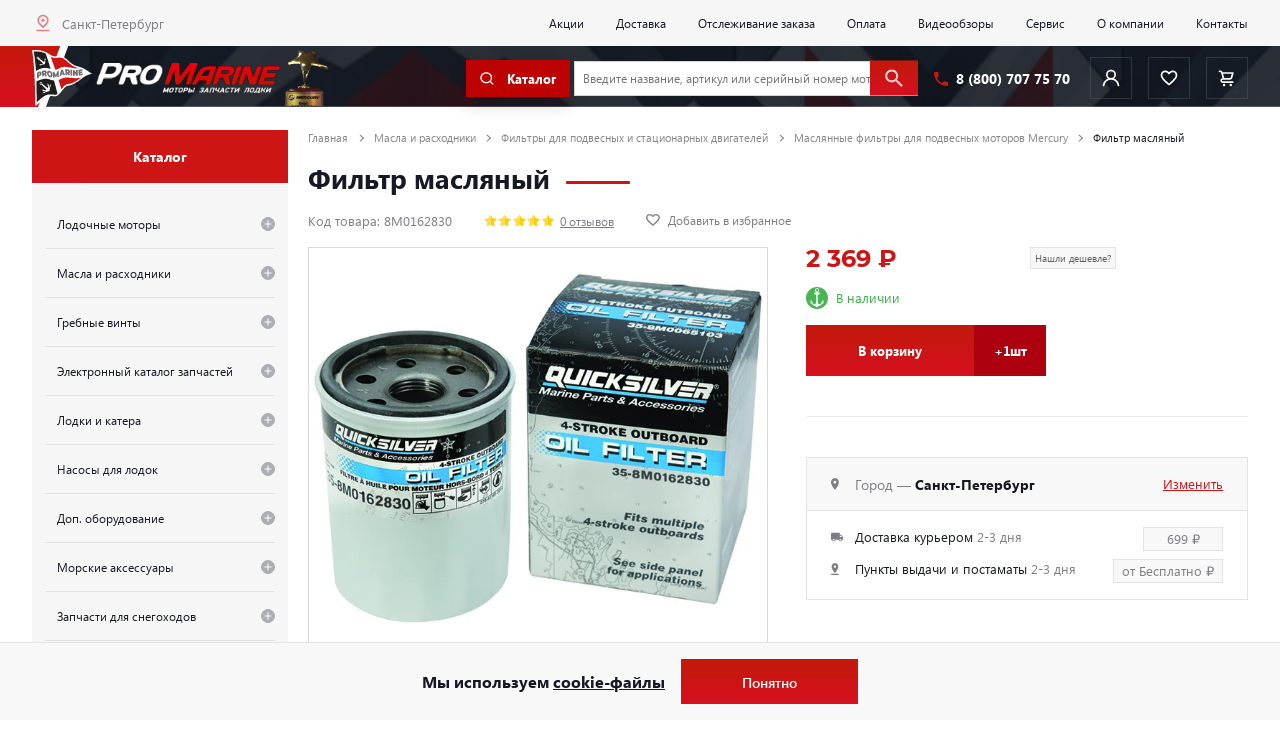

--- FILE ---
content_type: text/css
request_url: https://promarine.ru/bitrix/cache/css/s1/promarine/kernel_ui_notification/kernel_ui_notification_v1.css?17656110531958
body_size: 593
content:
/* /bitrix/js/ui/notification/ui.notification.min.css?16642480091796 */


/* Start:/bitrix/js/ui/notification/ui.notification.min.css?16642480091796*/
.ui-notification-balloon{display:block;position:fixed;opacity:0;z-index:3200;transform:translateZ(0);transition:opacity .25s linear,left .5s ease,top .5s ease,right .5s ease,bottom .5s ease}.ui-notification-balloon-animate{opacity:.8}.ui-notification-balloon-content{display:flex;background:#000;border-radius:26px;font:13px var(--ui-font-family-primary,var(--ui-font-family-helvetica))}.ui-notification-balloon-message{flex:1;color:#fff;padding:14px 16px 14px 25px}.ui-notification-balloon-message:empty:before{content:"\00a0"}.ui-notification-balloon-message a,.ui-notification-balloon-message a:hover{color:#fff;text-decoration:none;border-bottom:1px solid rgba(255,255,255,0.4)}.ui-notification-balloon-message a:hover{border-bottom-color:#fff}.ui-notification-balloon-actions{display:flex;align-items:center;margin-right:38px}.ui-notification-balloon-action{color:#2fc6f6;cursor:pointer;text-decoration:none;padding:14px 9px;position:relative}.ui-notification-balloon-action:before{content:"";position:absolute;left:9px;top:30px;width:calc(100% - 18px);height:1px;background-color:#2fc6f6;opacity:.4;transition:opacity 180ms linear}.ui-notification-balloon-action:hover:before{opacity:1}.ui-notification-balloon-close-btn{position:absolute;top:0;right:2px;display:inline-block;width:33px;height:43px;opacity:.2;cursor:pointer;transition:180ms opacity linear}.ui-notification-balloon-close-btn:hover{opacity:.7}.ui-notification-balloon-close-btn:active{opacity:1}.ui-notification-balloon-close-btn:after,.ui-notification-balloon-close-btn:before{position:absolute;top:50%;left:50%;display:block;background:#fff;content:"";transform:translate(-50%,-50%) rotate(45deg)}.ui-notification-balloon-close-btn:after{width:2px;height:8px}.ui-notification-balloon-close-btn:before{width:8px;height:2px}
/* End */


--- FILE ---
content_type: text/css
request_url: https://promarine.ru/bitrix/cache/css/s1/promarine/page_1d72e4b9573f238eef9ae31cbd8c35db/page_1d72e4b9573f238eef9ae31cbd8c35db_v1.css?176561105538802
body_size: 10575
content:


/* Start:/local/templates/promarine/components/bitrix/catalog.element/.default/style.css?167050225014167*/
.catalog_content_top {
    margin-bottom: 2.1rem;
}

.catalog_item_sides {
    margin-bottom: 6rem;
}

.product_content .main_title {
    font-family: "Segoe UI-Bold";
    line-height: 1.18;
}

.product_instructions .b-part-sections-list {
    width: 100%;
    max-width: 100%;
}

.b-part-sections-list th {
    padding: 13px 6px;
    border-spacing: 0;
    border: 0px solid #333;
    background: #F1F1F1;
    font-weight: 600;
    font-size: 12px;
    line-height: 24px;
    color: #0C0C0C;
}

.b-part-sections-list th.b-model {
    width: 60%;
    text-align: left;
    padding: 16px 16px;
    font-size: 16px;
    background: #e6e6e6;
}

.b-part-sections-list th.b-catalog-section {
    width: 40%;
    text-align: left;
    padding: 16px 16px;
    font-size: 16px;
    background: #e6e6e6;
}

.b-part-sections-list th.b-catalog-section {
    width: 40%;
    text-align: left;
    padding: 16px 16px;
    font-size: 16px;
    background: #e6e6e6;
}

.b-part-sections-list .b-catalog-section-detail td {
    padding: 13px 16px;
    border-spacing: 0;
    border: 0px solid #333;
    font-size: 16px;
    line-height: 24px;
    color: #0C0C0C;
}

.b-part-sections-list .b-catalog-section-detail td a {
    font-size: 14px;
    line-height: 22px;
    color: #BC261A;
    text-decoration: underline;
}

.b-part-sections-list .b-catalog-section-detail td a:hover {
    color: #a92217;
    text-decoration: none;
}

.b-part-sections-list .b-catalog-section-detail:nth-child(2n) {
    background: #F1F1F1;
}


.b-scaracters {
    float: left;
    width: 100%;
    border-top: 1px solid #e4e4e4;
    box-sizing: border-box;
}

.b-scaracters .bs-elements {
    float: left;
    width: 100%;
    border: 1px solid #e4e4e4;
    border-top: 0px;
    color: #7c7e83;
    box-sizing: border-box;
}

.b-scaracters .bs-elements .b-name {
    float: left;
    width: 50%;
    padding: 1rem;
    border-right: 1px solid #e4e4e4;
    box-sizing: border-box;
}

.b-scaracters .bs-elements .b-text {
    float: left;
    width: 50%;
    padding: 1rem;
    box-sizing: border-box;
}

.parts_list {
    display: flex;
    -webkit-flex-wrap: wrap;
    -ms-flex-wrap: wrap;
    flex-wrap: wrap;
    margin-top: 1.5rem;
}

.parts_list > * {
    width: 100%;
    padding-right: 1.5rem;
    padding-top: .3rem;
    padding-bottom: .3rem;
}

.parts_list strong:not(:last-child) {
    margin-right: 1rem;
}

.simple_text .parts_list strong {
    color: #7c7e83;
    font-family: "Segoe UI";
}

.product_content .slick-list {
    border: 1px solid #d8d8d8;
}

.product_content .item_main_slide {
    border: none;
}

.product_content .item_sliders_thumbs div:only-child {
    display: none;
}

.product_content .item_main_slide a {
    width: 100%;
    height: 100%;
}

.product_content .item_main_slide a,
.product_content .item_sliders_thumb img {
    display: flex;
    justify-content: center;
    align-items: center;
}

.product_content .item_sliders_thumb img[src*='preloader'] {
    width: 36%;
}

@media (max-width: 600px) {
    .product_content .item_main_slide img[src*='preloader'] {
        max-height: 50px;
    }
}

.product_content .item_main_slide img {
    height: 100%;
}

.product_content .item_main_slide img,
.product_content .item_sliders_thumb img {
    padding: 0.5rem;
    object-fit: contain;
}

.product_content .item_main_slide.parts {
    border: none;
}

.ui-alert-message {
    font-size: 16px;
}

.ui-alert-message a {
    border-bottom: 1px dashed #cd1516;
}

.ui-alert-message a:hover {
    border-color: transparent;
}

.product_content .wrap_available,
.product_content .item_block__price_sale_mb,
.product_content .show_all_container {
    display: none;
}

.product_content .item_block__price_old {
    font-family: "Segoe UI-Bold";
    font-size: 2.25rem;
    color: #7c7c7c;
}

.product_content .product_instruction_count {
    margin: 1.2rem 0 0;
    max-width: 23.9rem;
    font-family: "Segoe UI-Bold";
    font-size: 1.4rem;
    color: #7c7e83;
    text-align: center;
}

.product_content .product_instruction_count span {
    color: #cb1513;
}

.product_content .present_product {
    align-self: flex-end;
    margin-right: 4.5rem;
}

.product_video {
    float: right;
    width: 47%;
    margin-left: 2rem;
    margin-bottom: 2rem;
}

@media (max-width: 1200px) {
    .product_video.large_block .video_article_ico {
        width: 7rem;
        height: 7rem;
    }
}

@media (max-width: 520px) {
    .product_video {
        margin-top: 0.8rem;
    }

    .product_video.large_block .video_article_ico {
        width: 5rem;
        height: 5rem;
    }

    .product_video.large_block .video_article_ico:before {
        border-width: 8px 0 8px 14px;
    }

    .product_video + .simple_text h2 {
        font-size: 2rem;
    }
}

.product_video.large_block .video_article_image {
    height: 100%;
    max-height: 370px;
    font-size: 0;
}

.product_video.large_block .video_article_image img {
    max-height: 370px;
}

.product_video + .simple_text p:after {
    clear: initial;
}

@media (max-width: 1199px) {
    .product_content .present_product {
        display: none;
    }

    .product_content .present_mob {
        display: flex;
        justify-content: space-between;
        align-items: center;
        max-width: 45rem;
        width: 100%;
        min-height: 7.75rem;
        height: 100%;
        margin: auto;
        overflow: hidden;
    }

    .product_content .present_mob:after {
        top: 0;
        right: initial;
        left: -20px;
        width: 8.5rem;
        height: 100%;
        background: transparent url('/local/templates/promarine/img/present_icon_mob.svg') no-repeat center;
        background-size: 8.5rem 100%;
        border-radius: initial;
    }

    .product_content .present_mob .present_img {
        position: absolute;
        right: -5px;
        bottom: -5px;
        width: 19rem;
        height: inherit;
        padding: 0;
    }

    .product_content .present_mob .present_img img {
        width: 100%;
        height: 10rem;
    }

    .product_content .present_mob .present_description {
        display: block;
        padding-top: 0;
        border-top: none;
        font-family: "Segoe UI-Bold";
        font-size: 1.375rem;
        line-height: normal;
    }

    .product_content .present_mob .present_description span {
        -webkit-line-clamp: 2;
    }

    .product_content .present_detail_wrap {
        margin: 1rem 0 1rem 10rem;
    }

    .product_content .present_mob .present_description {
        width: 12rem;
        height: auto;
        margin: 0;
    }

    .product_content .present_mob .present_text_wrap {
        width: 10rem;
        height: auto;
        margin: auto;
    }

    .product_content .present_mob .present_text {
        padding: .6rem 0;
        font-size: 8.5px;
    }
}

@media (max-width: 991px) {
    .product_content .slick-disabled,
    .product_content .item_general_pk,
    .product_content .item_general_price_label_pk,
    .product_content .item_block__price_sale_pk {
        display: none !important;
    }

    .product_content .catalog_item_sides > :not(:last-child) {
        margin-bottom: 2rem;
    }

    .product_content .item_block__price_sale_mb {
        display: block;
    }

    .product_content .wrap_available,
    .item_general_price_line .item_general_price_line_inner {
        display: flex;
        flex-direction: column;
        justify-content: space-between;
    }

    .product_content .item_general_price_line {
        align-items: stretch;
    }

    .product_content .item_general_mobile_credit {
        display: block;
    }

    .product_content .item_general_mobile_credit .item_general_credit {
        display: flex;
    }

    .product_content .item_general_descr {
        max-width: 370px;
    }

    .product_content .item_general_mobile {
        padding-top: 0;
    }

    .product_content .item_general_available:not(:last-child) {
        margin-bottom: 1rem;
    }

    .product_content .item_general_price_line .item_general_price_label,
    .product_content .item_general_credit:not(:last-child) {
        margin-bottom: 0 !important;
    }

    .product_content .item_general_price_line:not(:last-child) {
        margin-bottom: 2rem;
    }

    .product_content .add_to_cart_btn_wrapper {
        margin: 0 !important;
    }

    .product_content .item_general_available {
        margin-top: 0 !important;
    }

    .product_content  .item_block__price_sale_num:not(:last-child) {
        margin-top: 0.5rem;
    }

    .product_content .product_tabs .tab_heading,
    .product_content .product_tabs_title {
        font-size: 1.5rem;
    }

    .section-slider.gray_bg.product-item-list-col-6 {
        overflow-x: hidden;
    }

    .product_content .slick-list {
        border: 1px solid #cd1516;
    }

    .product_content .item_sliders_thumb {
        height: auto;
        max-height: 15rem;
    }

    .product_content .present_detail_wrap {
        margin-left: 11rem;
    }
}

@media (max-width: 768px) {
    .product_content .catalog_item_side#element_slider_default {
        position: relative;
    }

    .product_content .item_main_slider .slick-slide {
        padding: 0;
    }

    .product_content .item_main_slider {
        max-width: none;
        margin: 0 0 .3rem 0;
    }

    .product_content .item_main_slide img,
    .product_content .item_sliders_thumb img {
        padding: 1rem 0.5rem;
    }

    .product_content .item_sliders_thumbs {
        display: flex;
    }

    .product_content .property_page_list li {
        background-color: white;
    }

    .product_content .item_general_mobile_head {
        position: absolute;
        top: 0;
        width: 100%;
        padding: 1.25rem;
        color: #000000;
    }

    .product_content .item_general_mobile_head .property_page_list {
        justify-content: space-between;
    }

    .product_content .item_general_mobile_head .property_item_code span {
        font-family: "Segoe UI-Bold";
    }

}

@media (max-width: 600px) {
    .product_content .item_sliders_thumb {
        max-height: 10rem;
    }
}

@media (max-width: 601px) {
    .product_content .item_general_mobile_head {
        display: block;
    }

    .product_content .main_title {
        font-size: 2rem !important;
    }

    .product_content .content_block_text {
        position: relative;
        max-height: 300px;
        overflow: hidden;
        transition: margin 0.3s;
    }

    .product_content .content_block_text_open {
        max-height: none;
        margin-bottom: 20px;
    }

    .product_content .content_block_text_shadow:after {
        content: '';
        position: absolute;
        pointer-events: none;
        left: 0;
        bottom: 0;
        width: 100%;
        height: 100px;
        background-image: linear-gradient(to bottom, rgba(255, 255, 255, 0), #FFF 75%)
    }

    .product_content .show_all_container {
        position: relative;
        top: -1rem;
        display: none;
        z-index: 9999;
    }

    .product_content .show_all_container .show_all {
        display: flex;
        justify-content: center;
        align-items: baseline;
        width: 100%;
        font-family: "Segoe UI-Bold";
        font-size: 1.5rem;
        color: #000;
        letter-spacing: .9px;
    }

    .product_content .show_all_container .show_all:after {
        content: '';
        width: 0;
        height: 0;
        border-left: 4px solid transparent;
        border-right: 4px solid transparent;
        border-top: 6px solid #cd1516;
        margin-left: 5px;
        transition: all .3s;
    }

    .product_content .content_block_text_open + .show_all_container .show_all:after {
        transform: rotate(-180deg);
    }

    .product_content .catalog_item_sides,
    .product_content .delivery_frame:not(:last-child) {
        margin-bottom: 1rem;
    }

    .product_content .item_general_info > :not(:last-child) {
        margin: 0;
        padding-bottom: 1.375rem;
        border-bottom: none;
    }

    .product_content .delivery_frame {
        margin: 0;
    }

    .product_content .delivery_list {
        padding-left: 2rem;
    }

    .product_content .delivery_frame__body {
        padding-bottom: 2.5rem;
    }

    .product_content .product_tabs:not(:first-child) {
        padding-top: 2.5rem;
    }

    .product_content .product_tabs_heading:not(:last-child) {
        margin-bottom: 0;
    }

    .product_content .product_tabs .tab_content:last-child {
        padding: 0;
    }

    .product_content {
        margin: 0 !important;
    }

    section.section-catalog {
        padding-bottom: 1.5rem;
    }

    .section-slider.gray_bg.product-item-list-col-6 {
        padding-top: 2.5rem;
    }

    .section-slider.gray_bg.product-item-list-col-6 .main_title:not(:last-child) {
        margin-bottom: 5rem !important;
    }

    .section-comments#comments {
        padding-top: 2.5rem;
        padding-bottom: 2.5rem;
    }

    .comment_sides > :not(:last-child) {
        margin-bottom: 2.25rem !important;
    }
}

@media (max-width: 470px) {
    .product_content .item_general_price_line + .item_general_mobile {
        padding: 0;
    }

    .product_content .item_general_descr {
        max-width: none;
    }

    .product_content .add_to_cart_btn,
    .product_content .add_to_cart_btn_inner,
    .product_content .add_to_cart_btn_content {
        width: 100%;
    }

    .product_content button.slick-next.slick-arrow {
        right: 1.25rem;
    }

    .product_content button.slick-prev.slick-arrow {
        left: 1.25rem;
    }
}

@media (max-width: 370px) {
    .product_content .item_general_price_line {
        flex-direction: column;
    }

    .product_content .wrap_available {
        flex-direction: row;
    }

    .product_content .item_general_available:not(:last-child) {
        margin-bottom: 0;
        margin-right: 1.5rem;
    }

    .product_content .item_general_price_line {
        align-items: flex-start;
    }

    .product_content .item_general_mobile_credit {
        margin: 1rem 0 2rem;
    }

    .product_content .present_detail_wrap {
        margin-left: calc(70% - 19rem);
    }
}
/* End */


/* Start:/local/templates/promarine/components/bitrix/catalog.section/bigdata/style.css?1624003262466*/
.slider_modal {
    -webkit-box-shadow: 0 1.5rem 2.5rem rgba(0, 0, 0, .3);
    box-shadow: 0 1.5rem 2.5rem rgba(0, 0, 0, .3);
    background-color: #fff;
    width: 120rem;
    padding: 5rem 4rem 6rem
}

.item_block__price_current .small {
    font-size: 10px;
}

.section-slider .ico_btn.red {
    background-color: #cd1516;
    color: white;
}

.section-slider .red .ico_btn__img:before {
    opacity: 1;
}

.section-slider .ico_btn.red:hover {
    opacity: 0.8;
}
/* End */


/* Start:/local/components/promarine/reviews.form.photo/templates/.default/style.css?16877867543791*/
.comment-add-block {
    position: relative;
    color: #333333;
    padding: 10px 0;
}

.comment-add-block form {
    position: relative;
}

.feed-com-avatar {
    left: 12px;
    top: 1px;
}

.feed-com-avatar {
    position: absolute;
    overflow: hidden;
    width: 37px;
    height: 37px;
    border-radius: 50%;
    background-image: url([data-uri]);
    background-color: #535c6a;
    background-size: 55%;
    background-repeat: no-repeat;
    background-position: center;
}

.feed-com-add-box {
    position: relative;
    box-sizing: border-box;
    margin: 15px 0 20px 61px;
    min-height: 39px;
    max-width: 820px;
    border: 1px solid rgba(143, 148, 151, 0.27);
    border-radius: 22px;
}

.comment-post-title {
    height: 37px;
    cursor: pointer;
}

.comment-post-header {
    position: relative;
    box-sizing: border-box;
    margin: 15px 0 15px 61px;
    max-width: 820px;
    display: flex;
    align-items: center;
}

.comment-button-private {
    width: 200px;
}

.comment-button-private label {
    vertical-align: middle;
    cursor: pointer;
}

.comment-button-send {
    width: 100%;
    text-align: right;
    padding-right: 5px;
}

.comment-button-file {
    margin: 10px 15px 15px;
    border-radius: 22px;
}

.feed-com-add {
    position: relative;
    float: left;
    width: 100%;
    height: 39px;
    box-sizing: border-box;
    cursor: pointer;
}

.feed-com-add-link {
    display: block;
    box-sizing: border-box;
    margin: 0;
    padding: 0 0 0 18px;
    width: 100%;
    height: 39px;
    color: #a8adb4;
    vertical-align: top;
    font-size: 13px;
    line-height: 37px;
}

.feed-com-add-link:hover {
    color: #a8adb4;
}

.feed-wrap a, .feed-item-wrap a {
    text-decoration: none;
    -webkit-transition: border-bottom-color 0.3s linear;
    transition: border-bottom-color 0.3s linear;
}

.comment-file-table {
    margin: 1rem 1.5rem 2.2rem;
}

.comment-file-table table {
    width: 100%;
}

.comment-file-table .download {
    max-width: 50px;
    width: 50px;
    text-align: center;
}

.comment-file-table .size {
    max-width: 100px;
    width: 100px;
}

.comment-add-block .cke_chrome {
    border: none;
}

.comment-add-block .cke_top {
    border-top-right-radius: 22px;
    border-top-left-radius: 22px;
}

.comment-file-table > div {
    display: flex;
    justify-content: space-between;
    align-items: center;
    border-bottom: 1px solid #e8e8e8;
}

.comment-file-table > div span:first-child {
    flex-grow: 1;
}

.comment-file-table > div span {
    padding: .5rem;
}

.comment-file-table > div .delete a {
    color: #cd1516;
    text-decoration: none;
}
/* End */


/* Start:/local/templates/promarine/js/filer/css/jquery.filer.css?168778675414837*/
/*!
 * CSS jQuery.filer
 * Copyright (c) 2016 CreativeDream
 * Version: 1.3 (14-Sep-2016)
*/
@import url('/local/templates/promarine/js/filer/css/../assets/fonts/jquery.filer-icons/jquery-filer.css');

/*-------------------------
	Basic configurations
-------------------------*/
.jFiler * {
    -webkit-box-sizing: border-box;
    -moz-box-sizing: border-box;
    box-sizing: border-box;
}

.jFiler {
    font-family: sans-serif;
    font-size: 14px;
    color: #494949;
}

/* Helpers */
.jFiler ul.list-inline li {
    display: inline-block;
    padding-right: 5px;
    padding-left: 5px;
}

.jFiler .pull-left {
    float: left;
}

.jFiler .pull-right {
    float: right;
}

/* File Icons */
span.jFiler-icon-file {
	position: relative;
    display: block;
    background: #e1e1e1 url('[data-uri]') no-repeat;
    background-size: cover;
    width: 57px;
    height: 74px;
    line-height: 90px;
    text-align: center;
    margin: 0 auto;
    color: #fff;
    font-size: 14px;
    font-weight: bold;
    overflow: hidden;
}

span.jFiler-icon-file i[class*="icon-jfi-"] {
    font-size: 24px;
}

span.jFiler-icon-file.f-image {
    background-color: #e15955;
}

span.jFiler-icon-file.f-video {
    background-color: #4183d7;
}

span.jFiler-icon-file.f-audio {
    background-color: #5bab6e;
}

/* Progress Bar */
.jFiler-jProgressBar {
    height: 8px;
    background: #f1f1f1;
    margin-top: 3px;
    margin-bottom: 0;
    overflow: hidden;
    -webkit-border-radius: 4px;
    -moz-border-radius: 4px;
    border-radius: 4px;
}

.jFiler-jProgressBar .bar {
    float: left;
    width: 0;
    height: 100%;
    font-size: 12px;
    color: #ffffff;
    text-align: center;
    text-shadow: 0 -1px 0 rgba(0, 0, 0, 0.25);
    background-color: #50A1E9;
    box-sizing: border-box;
    -webkit-border-radius: 4px;
    -moz-border-radius: 4px;
    border-radius: 4px;
    -webkit-transition: width 0.3s ease;
    -moz-transition: width 0.3s ease;
    -o-transition: width 0.3s ease;
    transition: width 0.3s ease;
}

.jFiler-jProgressBar .bar.dark {
    background-color: #555;
}

.jFiler-jProgressBar .bar.blue {
    background-color: #428bca;
}

.jFiler-jProgressBar .bar.green {
    background-color: #5cb85c;
}

.jFiler-jProgressBar .bar.orange {
    background-color: #f7a923;
}

.jFiler-jProgressBar .bar.red {
    background-color: #d9534f;
}

/* Thumbs */
.jFiler-row:after,
.jFiler-item:after {
    display: table;
    line-height: 0;
    content: "";
    clear: both;
}

.jFiler-items ul {
    margin: 0;
    padding: 0;
    list-style: none;
}

/*-------------------------
	Default Theme
-------------------------*/
.jFiler-theme-default .jFiler-input {
    position: relative;
    display: block;
    width: 400px;
    height: 35px;
    margin: 0 0 15px 0;
    background: #fefefe;
    border: 1px solid #cecece;
    font-size: 12px;
    font-family: sans-serif;
    color: #888;
    border-radius: 4px;
    cursor: pointer;
    overflow: hidden;
    -webkit-box-shadow: rgba(0,0,0,.25) 0 4px 5px -5px inset;
       -moz-box-shadow: rgba(0,0,0,.25) 0 4px 5px -5px inset;
            box-shadow: rgba(0,0,0,.25) 0 4px 5px -5px inset;
}

.jFiler-theme-default .jFiler-input.focused {
    outline: none;
    -webkit-box-shadow: 0 0 7px rgba(0,0,0,0.1);
    -moz-box-shadow: 0 0 7px rgba(0,0,0,0.1);
    box-shadow: 0 0 7px rgba(0,0,0,0.1);
}

.jFiler-theme-default .jFiler-input.dragged {
    border: 1px dashed #aaaaaa;
    background: #f9f9f9;
}

.jFiler-theme-default .jFiler-inpu.draggedt:hover {
    background: #FFF8D0;
}

.jFiler-theme-default .jFiler-input.dragged * {
    pointer-events: none;
}

.jFiler-theme-default .jFiler-input.dragged .jFiler-input-caption {
    width: 100%;
    text-align: center;
}

.jFiler-theme-default .jFiler-input.dragged .jFiler-input-button {
    display: none;
}

.jFiler-theme-default .jFiler-input-caption {
    display: block;
    float: left;
    height: 100%;
    padding-top: 8px;
    padding-left: 10px;
    text-overflow: ellipsis;
    overflow: hidden;
}

.jFiler-theme-default .jFiler-input-button {
    display: block;
    float: right;
    height: 100%;
    padding-top: 8px;
    padding-left: 15px;
    padding-right: 15px;
    border-left: 1px solid #ccc;
    color: #666666;
    text-align: center;
    background-color: #fefefe;
    background-image: -webkit-gradient(linear,0 0,0 100%,from(#fefefe),to(#f1f1f1));
    background-image: -webkit-linear-gradient(top,#fefefe,#f1f1f1);
    background-image: -o-linear-gradient(top,#fefefe,#f1f1f1);
    background-image: linear-gradient(to bottom,#fefefe,#f1f1f1);
    background-image: -moz-linear-gradient(top,#fefefe,#f1f1f1);
    -webkit-transition: all .1s ease-out;
       -moz-transition: all .1s ease-out;
         -o-transition: all .1s ease-out;
            transition: all .1s ease-out;
}

.jFiler-theme-default .jFiler-input-button:hover {
    -moz-box-shadow: inset 0 0 10px rgba(0,0,0,0.07);
    -webkit-box-shadow: inset 0 0 10px rgba(0,0,0,0.07);
    box-shadow: inset 0 0 10px rgba(0,0,0,0.07);
}

.jFiler-theme-default .jFiler-input-button:active {
    background-image: -webkit-gradient(linear,0 0,0 100%,from(#f1f1f1),to(#fefefe));
    background-image: -webkit-linear-gradient(top,#f1f1f1,#fefefe);
    background-image: -o-linear-gradient(top,#f1f1f1,#fefefe);
    background-image: linear-gradient(to bottom,#f1f1f1,#fefefe);
    background-image: -moz-linear-gradient(top,#f1f1f1,#fefefe);
}

/*-------------------------
	Thumbnails
-------------------------*/
.jFiler-items-default .jFiler-items {

}

.jFiler-items-default .jFiler-item {
    position: relative;
    padding: 16px;
    margin-bottom: 16px;
    background: #f7f7f7;
    color: #4d4d4c;
}


.jFiler-items-default .jFiler-item .jFiler-item-icon {
    font-size: 32px;
    color: #48A0DC;

    margin-right: 15px;
    margin-top: -3px;
}

.jFiler-items-default .jFiler-item .jFiler-item-title {
    font-weight: bold;
}

.jFiler-items-default .jFiler-item .jFiler-item-others {
    font-size: 12px;
    color: #777;
    margin-left: -5px;
    margin-right: -5px;
}

.jFiler-items-default .jFiler-item .jFiler-item-others span {
    padding-left: 5px;
    padding-right: 5px;
}

.jFiler-items-default .jFiler-item-assets {
    position: absolute;
    display: block;
    right: 16px;
    top: 50%;
    margin-top: -10px;
}

.jFiler-items-default .jFiler-item-assets a {
    padding: 8px 9px 8px 12px;
    cursor: pointer;
    background: #fafafa;
    color: #777;
    border-radius: 4px;
    border: 1px solid #e3e3e3
}

.jFiler-items-default .jFiler-item-assets .jFiler-item-trash-action:hover,
.jFiler-items-default .jFiler-item-assets .jFiler-item-trash-action:active {
    color: #d9534f;
}

.jFiler-items-default .jFiler-item-assets .jFiler-item-trash-action:active {
    background: transparent;
}

/* Thumbnails: Grid */
.jFiler-items-grid .jFiler-item {
    float: left;
}

.jFiler-items-grid .jFiler-item .jFiler-item-container {
    position: relative;
    margin: 0 20px 30px 0;
    padding: 10px;
    border: 1px solid #e1e1e1;
    border-radius: 3px;
    background: #fff;
    -webkit-box-shadow: 0px 0px 3px rgba(0,0,0,0.06);
    -moz-box-shadow: 0px 0px 3px rgba(0,0,0,0.06);
    box-shadow: 0px 0px 3px rgba(0,0,0,0.06);
}

.jFiler-items-grid .jFiler-item .jFiler-item-container .jFiler-item-thumb {
    position: relative;
    width: 190px;
    height: 145px;
    min-height: 115px;
    border: 1px solid #e1e1e1;
    overflow: hidden;
}

.jFiler-items-grid .jFiler-item .jFiler-item-container .jFiler-item-thumb .jFiler-item-thumb-image {
    width: 100%;
    height: 100%;
    text-align: center;
}

.jFiler-item .jFiler-item-container .jFiler-item-thumb img {
    max-width: none;
    max-height: 100%;
}

.jFiler-items-grid .jFiler-item .jFiler-item-container .jFiler-item-thumb span.jFiler-icon-file {
    margin-top: 32px;
}

.jFiler-items-grid .jFiler-item-thumb-image.fi-loading {
    background: url('[data-uri]') no-repeat center;
    width: 100%;
    height: 100%;
}

.jFiler-items-grid .jFiler-item .jFiler-item-container .jFiler-item-thumb-overlay {
    position: absolute;
    top: 0;
    left: 0;
    width: 100%;
    height: 100%;
    color: #fff;
    background: rgba(76, 76, 77, 0.8);
    opacity: 0;
    filter: alpha(opacity=0);
    z-index: 10;
    overflow-y: auto;
    -webkit-transition: all 0.12s;
       -moz-transition: all 0.12s;
            transition: all 0.12s;
}

.jFiler-items-grid .jFiler-item .jFiler-item-container .jFiler-item-thumb:hover .jFiler-item-thumb-overlay {
    opacity: 1;
    filter: aplpha(opacity(100));
}

.jFiler-items-grid .jFiler-item .jFiler-item-container .jFiler-item-info {
    display: table;
    padding: 0 10px;
    overflow: auto;
    width: 100%;
    height: 100%;
    text-align: center;
}

.jFiler-items-grid .jFiler-item .jFiler-item-container .jFiler-item-info .jFiler-item-title {
    display: block;
    font-weight: bold;
    word-break: break-all;
    line-height: 1;
}

.jFiler-items-grid .jFiler-item .jFiler-item-container .jFiler-item-info .jFiler-item-others {
    display: inline-block;
    font-size: 10px;
}

.jFiler-items-grid .jFiler-item .jFiler-item-container .jFiler-item-assets {
    margin-top: 10px;
    color: #999;
}

.jFiler-items-grid .jFiler-item .jFiler-item-container .jFiler-item-assets .text-success {
    color: #3C763D
}

.jFiler-items-grid .jFiler-items-grid .jFiler-item .jFiler-item-container .jFiler-item-assets .text-error {
    color: #A94442
}

.jFiler-items-grid .jFiler-item .jFiler-item-container .jFiler-item-assets .jFiler-jProgressBar {
    width: 120px;
    margin-left: -5px;
}

.jFiler-items-grid .jFiler-item .jFiler-item-container .jFiler-item-assets .jFiler-item-others {
    font-size: 12px;
}

.jFiler-items-grid .jFiler-item-trash-action:hover {
    cursor: pointer;
    color: #d9534f;
}

/* End */


/* Start:/local/templates/promarine/js/filer/css/themes/jquery.filer-dragdropbox-theme.css?16877867544451*/
/*!
 * CSS jQuery.filer
 * Theme: DragDropBox
 * Copyright (c) 2016 CreativeDream
 * Version: 1.3 (14-Sep-2016)
*/

/*-------------------------
	Input
-------------------------*/
.jFiler-input-dragDrop {
    display: block;
    /*width: 343px;*/
    margin: 0 auto 25px auto;
    padding: 25px;
    color: #97A1A8;
    background: #F9FBFE;
    border: 2px dashed #C8CBCE;
    text-align: center;
    -webkit-transition: box-shadow 0.3s,
                        border-color 0.3s;
    -moz-transition: box-shadow 0.3s,
                        border-color 0.3s;
    transition: box-shadow 0.3s,
                        border-color 0.3s;
}

.jFiler .jFiler-input-dragDrop.dragged {
    border-color: #aaa;
    box-shadow: inset 0 0 20px rgba(0,0,0,.08);
}

.jFiler .jFiler-input-dragDrop.dragged * {
    pointer-events: none;
}

.jFiler .jFiler-input-dragDrop.dragged .jFiler-input-icon {
    -webkit-transform: rotate(180deg);
    -ms-transform: rotate(180deg);
    transform: rotate(180deg);
}

.jFiler .jFiler-input-dragDrop.dragged .jFiler-input-text,
.jFiler .jFiler-input-dragDrop.dragged .jFiler-input-choose-btn {
    filter: alpha(opacity=30);
    opacity: 0.3;
}

.jFiler-input-dragDrop .jFiler-input-icon {
    font-size: 48px;
    margin-top: -10px;
    -webkit-transition: all 0.3s ease;
    -moz-transition: all 0.3s ease;
    transition: all 0.3s ease;
}

.jFiler-input-text h3 {
    margin: 0;
    font-size: 18px;
}

.jFiler-input-text span {
    font-size: 12px;
}

.jFiler-input-choose-btn {
    display: inline-block;
    padding: 8px 14px;
    outline: none;
    cursor: pointer;
    text-decoration: none;
    text-align: center;
    white-space: nowrap;
    font-size: 12px;
    font-weight: bold;
    color: #8d9496;
    border-radius: 3px;
    border: 1px solid #c6c6c6;
    vertical-align: middle;
    *background-color: #fff;
    box-shadow: 0px 1px 5px rgba(0,0,0,0.05);
    -webkit-transition: all 0.2s;
    -moz-transition: all 0.2s;
    transition: all 0.2s;
    font-family: "Segoe UI-SemiBold";
}

.jFiler-input-choose-btn:hover,
.jFiler-input-choose-btn:active {
    color: inherit;
}

.jFiler-input-choose-btn:active {
    background-color: #f5f5f5;
}

/* gray */
.jFiler-input-choose-btn.gray {
    background-image: -webkit-gradient(linear,0 0,0 100%,from(#fcfcfc),to(#f5f5f5));
    background-image: -webkit-linear-gradient(top,#fcfcfc,#f5f5f5);
    background-image: -o-linear-gradient(top,#fcfcfc,#f5f5f5);
    background-image: linear-gradient(to bottom,#fcfcfc,#f5f5f5);
    background-image: -moz-linear-gradient(top,#fcfcfc,#f5f5f5);
}

.jFiler-input-choose-btn.gray:hover {
    filter: alpha(opacity=87);
    opacity: 0.87;
}

.jFiler-input-choose-btn.gray:active {
    background-color: #f5f5f5;
    background-image: -webkit-gradient(linear,0 0,0 100%,from(#f5f5f5),to(#fcfcfc));
    background-image: -webkit-linear-gradient(top,#f5f5f5,#fcfcfc);
    background-image: -o-linear-gradient(top,#f5f5f5,#fcfcfc);
    background-image: linear-gradient(to bottom,#f5f5f5,#fcfcfc);
    background-image: -moz-linear-gradient(top,#f5f5f5,#fcfcfc);
}

/* blue */
.jFiler-input-choose-btn.blue {
    color: #48A0DC;
    border: 1px solid #48A0DC;
}

.jFiler-input-choose-btn.blue:hover {
    background: #48A0DC;
}

.jFiler-input-choose-btn.blue:active {
    background: #48A0DC;
}

/* green */
.jFiler-input-choose-btn.green {
    color: #27ae60;
    border: 1px solid #27ae60;
}

.jFiler-input-choose-btn.green:hover {
    background: #27ae60;
}

.jFiler-input-choose-btn.green:active {
    background: #27ae60;
}

/* red */
.jFiler-input-choose-btn.red {
    color: white;
    background-color: #cd1516;
    border: 1px solid #cd1516;
}

.jFiler-input-choose-btn.red:hover,
.jFiler-input-choose-btn.red:active {
    opacity: 0.8;
}

/* black */
.jFiler-input-choose-btn.black {
    color: #555;
    border: 1px solid #555;
}

.jFiler-input-choose-btn.black:hover {
    background: #555;
}

.jFiler-input-choose-btn.black:active {
    background: #333;
}

.jFiler-input-choose-btn.blue:hover,
.jFiler-input-choose-btn.green:hover,
.jFiler-input-choose-btn.red:hover,
.jFiler-input-choose-btn.black:hover {
    border-color: transparent;
    color: #fff;
}

.jFiler-input-choose-btn.blue:active,
.jFiler-input-choose-btn.green:active,
.jFiler-input-choose-btn.red:active,
.jFiler-input-choose-btn.black:active {
    border-color: transparent;
    color: #fff;
    filter: alpha(opacity=87);
    opacity: 0.87;
}

/* End */
/* /local/templates/promarine/components/bitrix/catalog.element/.default/style.css?167050225014167 */
/* /local/templates/promarine/components/bitrix/catalog.section/bigdata/style.css?1624003262466 */
/* /local/components/promarine/reviews.form.photo/templates/.default/style.css?16877867543791 */
/* /local/templates/promarine/js/filer/css/jquery.filer.css?168778675414837 */
/* /local/templates/promarine/js/filer/css/themes/jquery.filer-dragdropbox-theme.css?16877867544451 */


--- FILE ---
content_type: image/svg+xml
request_url: https://promarine.ru/local/templates/promarine/img/lorry.svg
body_size: 424
content:
<svg xmlns="http://www.w3.org/2000/svg" aria-hidden="true" viewBox="0 0 472 384" class="iconify icon:zmdi:truck" data-inline="false" data-width="1em" data-height="1em" data-icon="zmdi:truck" transform="rotate(360)"><path d="M405 107l64 85v107h-42q0 26-19 45t-45.5 19-45-19-18.5-45H171q0 26-19 45t-45.5 19-45-19T43 299H0V64q0-18 12.5-30.5T43 21h298v86h64zM106.5 331q13.5 0 23-9.5t9.5-23-9.5-22.5-23-9-22.5 9-9 22.5 9 23 22.5 9.5zM395 139h-54v53h95zm-32.5 192q13.5 0 23-9.5t9.5-23-9.5-22.5-23-9-22.5 9-9 22.5 9 23 22.5 9.5z" fill="currentColor"/></svg>

--- FILE ---
content_type: image/svg+xml
request_url: https://promarine.ru/local/templates/promarine/img/lorry.svg
body_size: 424
content:
<svg xmlns="http://www.w3.org/2000/svg" aria-hidden="true" viewBox="0 0 472 384" class="iconify icon:zmdi:truck" data-inline="false" data-width="1em" data-height="1em" data-icon="zmdi:truck" transform="rotate(360)"><path d="M405 107l64 85v107h-42q0 26-19 45t-45.5 19-45-19-18.5-45H171q0 26-19 45t-45.5 19-45-19T43 299H0V64q0-18 12.5-30.5T43 21h298v86h64zM106.5 331q13.5 0 23-9.5t9.5-23-9.5-22.5-23-9-22.5 9-9 22.5 9 23 22.5 9.5zM395 139h-54v53h95zm-32.5 192q13.5 0 23-9.5t9.5-23-9.5-22.5-23-9-22.5 9-9 22.5 9 23 22.5 9.5z" fill="currentColor"/></svg>

--- FILE ---
content_type: image/svg+xml
request_url: https://promarine.ru/local/templates/promarine/img/logo_4.svg
body_size: 6200
content:
<svg xmlns="http://www.w3.org/2000/svg" width="65" height="61"><path d="M0 .316s3.05 11.95 3.602 60.602c0 0 1.597-.902 7.699-6.3 0 0 4.097-3.552 8.75-4.352 0 0 1.148-.25 3.5.101 0 0 1.847.551 3.699-.75 0 0 2.55-1.55 5-5.148 0 0 2.102-2.75 4.602-4.801 0 0 .648-.602 3.5-1.05 0 0 2.449-.4 5.5-2.15 0 0 4.546-2.702 7.847-5.35.153-.15.301-.25.45-.4.851-.75 4.601-3.85 10.5-4.75 0 0-4.848-3.35-8.25-5.402 0 0-1.649-1.398-9.098-3.3 0 0-2.551-.547-7.801-5.2-.148-.148-.3-.25-.45-.398-.75-.75-3.6-3.45-5.55-4.25 0 0-.852-.75-8.648-.45-.653.048-1.301-.05-1.903-.25-1.05-.35-2.699-1-4.5-2.35C9.95-1.685 0 .315 0 .315m0 0" style="stroke:none;fill-rule:nonzero;fill:#fff;fill-opacity:1"/><path d="m20.05 6.969 5 14.398s1.552.149 4.9-1.648c3.35-1.801 6.1-1.301 6.1-1.301s5.302.55 7.052 1 6.796.75 7.75.45c0 0-4.954-.802-8.25-3.45-3.301-2.652-6.903-6.152-9.153-7.45-1.8-1.05-5.8-.652-7.398-.3-1 .25-1.95.098-2.95-.152-.953-.297-2.152-.649-3.05-1.547M28.602 32.766l3.25 10.101 1.25-1.8s1.699-2.801 4-3.5c1.148-.352 2.097-.5 2.699-.602q1.724-.225 3.3-.899a34 34 0 0 0 3.45-1.648c3.398-1.902 6.75-4.602 6.75-4.602s-3.801 1.45-9.051.7c-3.102-.45-5.95-.5-7.398-.5-1 0-2.051.152-3 .449-1.352.453-3.454 1.203-5.25 2.3m0 0" style="stroke:none;fill-rule:nonzero;fill:#cd1516;fill-opacity:1"/><path d="M1.852 1.715S3.55 11.117 4.3 22.965c0 0 2.097-1.75 6-2.899 3.8-1.101 6.05-.601 9.75.602 0 0-3.551-12.25-5.25-16.703-.051-.098-5.25-3.047-12.95-2.25M4.75 34.219s.45 22.047.25 23c0 0 4.5-4.551 7.95-6.801 0 0 2.85-1.95 5.55-1.902 0 0 1.7-.098 3.3-.047.552.047 1.15.097 1.7.199.898.148 2.852.348 3.95-1.05 0 0-2.9-11.65-3.802-14.45 0 0-1.347-.05-4.449-1a.38.38 0 0 1-.199-.102c-.3-.097-1.25-.449-2.8-.648-1.25-.152-2.5-.102-3.75.098-1.7.402-4.552 1.101-7.7 2.703m0 0" style="stroke:none;fill-rule:nonzero;fill:#1e1f1c;fill-opacity:1"/><path d="M9.05 23.418c.348.098.65.3.9.598.25.3.3.703.35 1.25 0 .453-.05.953-.198 1.351-.153.399-.352.7-.704 1.102-.347.297-.796.547-1.296.797-.301.152-.454.203-.801.3v1.602c-.7.3-1.051.398-1.75.7-.102-2.552-.153-3.95-.301-6.4.95-.55 1.45-.85 2.5-1.25.45-.152.852-.152 1.3-.05m-.698 3c.097-.2.148-.402.097-.602-.05-.25-.097-.347-.199-.449-.102-.101-.3-.05-.55.051-.302.148-.348.148-.598.3.046.65.046.9.097 1.45.25-.102.403-.2.653-.3.25-.15.398-.25.5-.45M13.2 27.016c-.2.05-.25.05-.45.101.05.551.05.899.102 1.45-.704.101-1.051.199-1.75.402-.204-2.403-.25-3.602-.352-6.203 1.05-.2 1.45-.297 2.55-.5.45-.098.95-.047 1.302.101.347.149.648.399.898.801.2.348.3.75.352 1.2v.198c0 .403-.051.801-.204 1.102a2.14 2.14 0 0 1-.648.848c.45.8.75 1.25 1.25 2.152-.8-.152-1.2-.2-1.898-.152-.551-.7-.704-.95-1.153-1.5m.5-3.047c-.098-.102-.302-.153-.552-.102s-.347.102-.597.149c0 .652.05.851.05 1.5.25-.047.348-.047.598-.098.25-.05.45-.2.551-.352.102-.148.102-.25.148-.449 0-.3-.046-.5-.199-.648m0 0" style="stroke:none;fill-rule:nonzero;fill:#6d6d6d;fill-opacity:1"/><path d="M17.8 28.816c-1.35-1.3-2.35-4.3-.902-5.75.352-.347.852-.55 1.352-.5.25 0 .55.102.8.153 1.2.347 2.052 1.347 2.598 2.398.954 2.051.653 5.051-2.296 4.602-.602-.153-1.102-.453-1.551-.903m2-.949c.7-.449.552-1.5.302-2.199-.25-.602-.954-1.352-1.653-1.102-.25.102-.5.45-.5.801-.097.75.25 1.649.75 2.149.301.351.75.55 1.102.351M27.3 29.617c0-1.199-.05-1.8-.05-3-.45 1.2-.7 1.75-1.148 2.852-.301.097-.454.148-.801.199-.5-.852-.75-1.3-1.2-2.25.047 1.148.047 1.55.098 2.7-.648-.052-1 0-1.597-.102-.051-2.5-.102-3.797-.153-6.399.602.102.903.149 1.5.2.75 1.402 1.051 2.152 1.801 3.351.648-1.602.95-2.402 1.648-4 .602-.25.903-.402 1.454-.602.046 2.352.046 3.75.097 6.352-.648.25-1 .398-1.648.7M33.55 26.367c-.8.2-1.198.352-2 .649-.1.453-.152.703-.3 1.203-.7.25-1.102.398-1.8.648.8-2.949 1.05-4.148 2-7.25.698-.199 1.05-.3 1.698-.449.954 2.45 1.5 3.648 2.551 6.148-.699.051-1.05.102-1.75.2-.148-.399-.25-.797-.398-1.149M33 25.016c-.25-.547-.352-.848-.55-1.45-.15.7-.25 1.102-.4 1.75.4-.097.552-.148.95-.3M38.25 25.867c-.2-.05-.25-.05-.45-.05.052.652.052 1.05.098 1.652-.699-.051-1.046-.102-1.75-.153-.148-2.449-.199-3.847-.296-6.5 1.046 0 1.5.051 2.546.153.454.047.954.199 1.301.398q.528.3.903.899c.25.402.296.851.347 1.351 0 .45-.05.899-.199 1.2-.148.3-.352.55-.648.8.449.852.699 1.25 1.199 2.102-.801-.102-1.153-.102-1.852-.153-.55-.699-.75-1.05-1.199-1.699m.602-2.898c-.102-.153-.301-.203-.551-.25-.25-.051-.352-.051-.602-.051.051.598.051.898.051 1.5.25.05.352.05.602.05s.347-.05.449-.152c.097-.097.199-.347.199-.55.05-.297-.05-.45-.148-.547M41.398 21.266c.704.152 1.051.203 1.75.351.102 2.551.153 3.95.301 6.45-.699-.149-1.05-.149-1.75-.301-.148-2.598-.199-3.95-.3-6.5M49.148 21.617c.153 2.602.204 3.899.301 6.45-.55.05-.898.05-1.449.101-.898-1.102-1.3-1.652-2.102-2.8.051 1.198.102 1.75.153 2.948-.653-.05-1.051-.05-1.7-.097-.152-2.602-.203-3.903-.3-6.403.55.051.898.051 1.449.051.898 1.2 1.3 1.7 2.102 2.852-.051-1.203-.102-1.75-.153-2.953.653-.047 1-.098 1.7-.149M54.602 25.566c.046.653.046 1 .097 1.653-1.75.25-2.597.398-4.347.699-.153-2.602-.204-3.902-.301-6.402 1.699-.149 2.55-.547 4.25-.7.05.653.05 1 .097 1.653-1.046.097-1.5.25-2.546.449 0 .3.046.45.046.8.903-.202 1.352-.3 2.204-.402.046.602.046.95.097 1.551-.898.102-1.347.2-2.199.399 0 .351.05.5.05.851.95-.25 1.5-.398 2.552-.55m0 0" style="stroke:none;fill-rule:nonzero;fill:#6d6d6d;fill-opacity:1"/><path d="M13.352 10.867h.449s-.25 1.5-.7 2.352l-4.8-3.602L9 8.766l-.45-.348-.75.898-.35-.3c.1-.45-.052-.95-.4-1.297-.55-.453-1.3-.352-1.75.148-.448.551-.35 1.301.15 1.75.402.301.902.352 1.3.2l.3.25-.698.949.449.351.699-.851 4.398 4.05c-.75.602-2.148 1.153-2.148 1.153l-.102-.453-2 1.101 2.204.5-.051-.5s3.898-1.05 4.3-1.101c-.05-.399.297-4.45.297-4.45l.5-.05L14 8.719ZM5.8 8.367c.199-.25.55-.3.8-.101.25.203.297.55.098.8s-.55.301-.8.102a.565.565 0 0 1-.098-.8M19.648 37.066l-1 2.352.454.047s-.25.953-.602 1.75c-.3-1.25-.602-2.598-.602-2.598l.551-.25-1.699-1.949.05 2.598.45-.098s.25 1.797.05 2.848l-6.25-4.95c.098-.5 0-1.05-.448-1.449-.602-.5-1.5-.449-2 .098-.5.601-.454 1.5.097 2 .45.351 1 .453 1.45.25l5.652 5.55c-1 .352-2.801.301-2.801.301l.05-.449-2.6.301 2.1 1.45.2-.552s1.3.102 2.602.25c-.75.5-1.602.852-1.602.852l-.102-.3-2.296 1.3 2.5.45-.102-.552s2.352-.75 3.852-1.199l1.046-.25.301-.351.102-1.098c.25-1.5.699-3.852.699-3.852h.7Zm-9.949.2a.77.77 0 0 1-.75-.75c0-.399.352-.75.75-.75.403 0 .75.351.75.75 0 .402-.347.75-.75.75m0 0" style="stroke:none;fill-rule:nonzero;fill:#fff;fill-opacity:1"/></svg>

--- FILE ---
content_type: image/svg+xml
request_url: https://promarine.ru/local/templates/promarine/img/pin.svg
body_size: 340
content:
<svg xmlns="http://www.w3.org/2000/svg" aria-hidden="true" viewBox="0 0 304 432" class="iconify icon:zmdi:pin" data-inline="false" data-width="1em" data-height="1em" data-icon="zmdi:pin" transform="rotate(360)"><path d="M149 3q62 0 106 43.5T299 152q0 31-15.5 71.5t-37.5 75-44 65-37 48.5l-16 17q-6-6-16-18t-35.5-46.5-45.5-67T16 224 0 152Q0 90 43.5 46.5T149 3zm0 202q22 0 38-15.5t16-37.5-16-37.5T149 99t-37.5 15.5T96 152t15.5 37.5T149 205z" fill="currentColor"/></svg>

--- FILE ---
content_type: image/svg+xml
request_url: https://promarine.ru/local/templates/promarine/img/vk.svg
body_size: 862
content:
<svg xmlns="http://www.w3.org/2000/svg" aria-hidden="true" viewBox="0 0 552 384" class="iconify icon:zmdi:vk" data-inline="false" data-width="1em" data-height="1em" data-icon="zmdi:vk" transform="rotate(360)"><path d="M548 85q7 18-43 84-7 9-18 24-23 28-26 37-5 12 4 23 5 6 23 24h1v1q41 37 55 63l2 4 2 7.5v9.5l-7 7.5-17 3.5-73 2q-7 1-16.5-2t-14.5-6l-6-4q-9-6-20-18t-19.5-22-17.5-16.5-16-4.5q-1 0-2.5 1t-5 4.5-6 8.5-4.5 14.5-2 22.5q0 4-1 7.5t-2 5.5l-1 1q-6 6-16 6h-32q-21 2-42.5-4T189 353.5t-29-19-20-16.5l-7-7q-3-2-8-8t-20.5-26T74 234t-35-60.5T2 96q-2-5-2-8t1-5l1-1q4-6 16-6h79q3 0 6 1.5l5 2.5 1 1q5 3 7 9 6 14 13.5 29.5T141 143l4 8q9 17 16.5 29.5T175 200t12 11 10 4 8-1l1-1.5 3.5-6.5 4-13 2.5-23v-36q-1-11-3-20.5t-4-13.5l-1-3q-7-10-25-13-3 0 2-7 5-5 11-8 15-8 68-7 23 0 39 4 5 1 9 3.5t6 7 3 9 1 13V114q-1 8-1 20v24q0 3-.5 12t-.5 14 1 11.5 3.5 11 6.5 6.5q2 1 4.5 1.5t7.5-3 11-10 15-19.5 19-30q17-30 31-65 1-2 2.5-4.5T425 79h1l1-1 4-1h6l82-1q11-1 18.5 1t8.5 5z" fill="currentColor"/></svg>

--- FILE ---
content_type: application/javascript
request_url: https://promarine.ru/bitrix/js/ui/vue/devtools/dist/devtools.bundle.min.js?16974740112187
body_size: 946
content:
(function(t){"use strict";
/**
	 * Bitrix integration with external Vue DevTools
	 *
	 * @package bitrix
	 * @subpackage ui
	 * @copyright 2001-2019 Bitrix
	 */var e=function(){function t(e){babelHelpers.classCallCheck(this,t);this.host="http://localhost";this.port="8098";this.script=null;this.changeToast=false;if(!navigator.userAgent.toLowerCase().includes("chrome")&&!navigator.userAgent.toLowerCase().includes("firefox")){this.changeToast=true;console.info("Install the Vue Remote Devtools application for a better development experience: https://github.com/vuejs/vue-devtools/blob/master/shells/electron/\n"+"For connect to localhost use %cBX.VueDevTools.connect();%c for remote host %cBX.VueDevTools.connect('__devtools_ip_address__');","font-weight: bold","font-weight: initial","font-weight: bold","font-weight: initial")}}babelHelpers.createClass(t,[{key:"connect",value:function t(e){if(this.script){document.body.removeChild(this.script)}if(e){this.setUrl(e)}window.__VUE_DEVTOOLS_HOST__=this.host;window.__VUE_DEVTOOLS_PORT__=this.port;this.script=document.createElement("script");if(this.changeToast){this.script.addEventListener("load",this.load.bind(this))}this.script.src=__VUE_DEVTOOLS_HOST__+":"+__VUE_DEVTOOLS_PORT__;document.body.appendChild(this.script);return true}},{key:"reconnect",value:function t(){this.connect()}},{key:"setUrl",value:function t(){var e=arguments.length>0&&arguments[0]!==undefined?arguments[0]:"localhost";if(!e.startsWith("http")){e="http://"+e}var o=e.split(":");if(o.length>2){this.host=o.slice(0,2).join(":");this.port=o[2]}else{this.host=e;this.port="8098"}return this}},{key:"load",value:function t(){var e=this;window.__VUE_DEVTOOLS_TOAST__=new Proxy(window.__VUE_DEVTOOLS_TOAST__,{apply:function t(o,i,n){if(n[0].toString().toLowerCase().includes("disconnect")){console.info("%cDevTools:%c try to reconnect, if vue-devtools is not running, run and call %cBX.VueDevTools.reconnect();","font-weight: bold","font-weight: initial","font-weight: bold");setTimeout((function(){return e.reconnect()}),5e3)}return o.apply(i,n)}})}}]);return t}();var o=new e;t.VueDevTools=o})(this.BX=this.BX||{});
//# sourceMappingURL=devtools.bundle.map.js